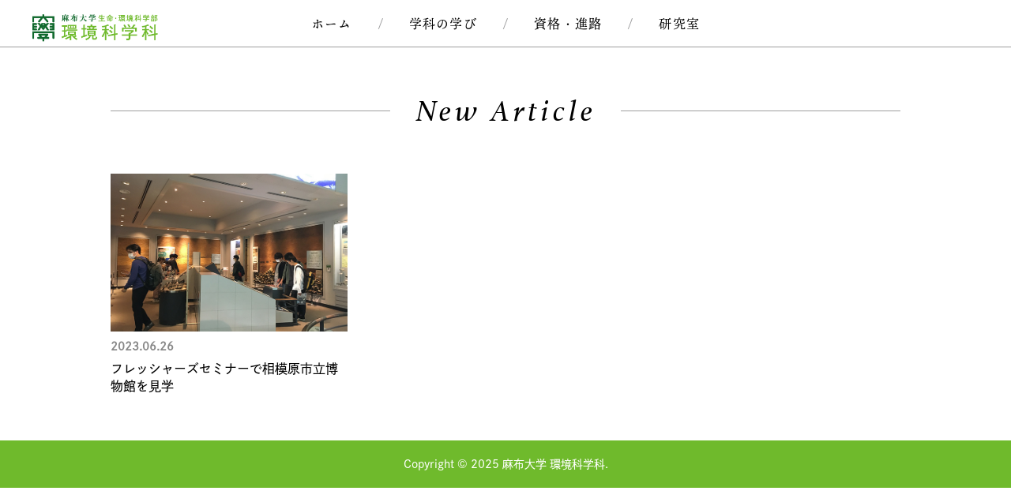

--- FILE ---
content_type: text/css
request_url: https://azabu-enviro.jp/wp/wp-content/themes/azabu-enviro/common.css?ver=1723875371
body_size: 5051
content:
@charset "UTF-8";
/*
Version:	1.0.0
Creation Date:	2022.11.24
Last Updated:	2024.8.17
*/


/* import
------------------------------------------------------------ */
@import "https://unpkg.com/swiper@8/swiper-bundle.min.css"; 


/* set
------------------------------------------------------------ */
* {
margin: 0;
padding: 0;
box-sizing: border-box;
}
body {
-webkit-text-size-adjust: 100%;
font-family: ten-mincho-text, serif;
color: #000;
font-size: 16px;
font-weight: 400;
font-style: normal;
line-height: 1.8;
}
img {
vertical-align: middle;
max-width: 100%;
height: auto;
}
.vwmax img {
vertical-align: top;
}
table {
width: 100%;
border-collapse: collapse;
}
iframe {
max-width: 100%;
max-height: 100%;
border: none;
}
a {
color: #6FBA2C;
}
a:hover {
text-decoration: none;
}
a:hover img {
opacity: .7;
}
:hover {
transition: .3s;
}
.smd,.smp,.flex.smd,.flex.smp {
display: none;
}
.pc {
display: block;
}
.pc.inline {
display: inline-block;
}
.flex.pc {
display: flex;
}


/* common
------------------------------------------------------------ */
/* font */
.got,
time,
#post,
#post #side ul a,
.yarpp-thumbnail-title { /* DNP 秀英角ゴシック銀 Std M */
font-family: dnp-shuei-gothic-gin-std, sans-serif;
font-weight: 500;
font-style: normal;
}
.min { /* 貂明朝テキスト Regular */
font-family: ten-mincho-text, serif;
font-weight: 400;
font-style: normal;
}
.en { /* Athelas Italic */
font-family: athelas, serif;
font-weight: 400;
font-style: italic;
}
time {
color: #888;
font-size: 14px;
font-weight: bold;
}
small {
font-size: 80%;
}
.lh12 {line-height: 1.2;}
.lh13 {line-height: 1.3;}
.lh14 {line-height: 1.4;}
.lh15 {line-height: 1.5;}
.lh16 {line-height: 1.6;}
.lh18 {line-height: 1.8;}
.lh20 {line-height: 2;}
.lh22 {line-height: 2.2;}

/* layout */
main {
width: 100%;
display: block;
position: relative;
}
article {
width: 100%;
padding-bottom: 5%;
position: relative;
}
section {
width: 1000px;
max-width: 92%;
margin: 0 auto;
position: relative;
}
.w900,
.w850,
.w800,
.w750,
.w700,
.w650,
.w600 {
max-width: 100%;
margin: 0 auto;
}
.w900 {width: 900px;}
.w850 {width: 850px;}
.w800 {width: 800px;}
.w750 {width: 750px;}
.w700 {width: 700px;}
.w650 {width: 650px;}
.w600 {width: 600px;}

/* flexbox */
.flex {
display: flex;
list-style: none;
}
.col-2,
.col-3,
.col-4 {
flex-wrap: wrap;
justify-content: space-between;
}
.flex.end {
justify-content: flex-end;
}
.flex.center {
justify-content: center;
}
.flex.aligin-center {
align-items: center;
}
.flex.aligin-end {
align-items: flex-end;
}
.item {
margin-bottom: 20px;
}
.item.center {
margin-right: auto;
margin-left: auto;
}
.col-2 .item {flex-basis: 49%;}
.col-3 .item {flex-basis: 30%;}
.col-4 .item {flex-basis: 23%;}
.col-3:after {
content: "";
width: 30%;
height: 0;
display: block;
}
.col-4:before,
.col-4:after {
content: "";
width: 23%;
height: 0;
display: block;
}
.col-4:before {
order: 1;
}
.flex.end:before,
.flex.end:after {
display: none;
}

/* style */
.none {
display: none;
}
.center {
text-align: center;
}
.left {
text-align: left;
}
.right {
text-align: right;
}
.inline-block {
display: inline-block;
}
table.auto {
width: auto;
margin: 0 auto;
}
.vwmax img {
width: 100vw;
}
.red {
color: #F00;
}
.wht {
color: #FFF;
}
.grn {
color: #6FBA2C;
}
.bg_grn {
background: #D4EAC0;
}
.m5 {margin: 5px;}
.m10 {margin: 10px;}
.m15 {margin: 15px;}
.m20 {margin: 20px;}
.m25 {margin: 25px;}
.m30 {margin: 30px;}
.m60 {margin: 60px;}
.m70 {margin: 70px;}
.mb10 {margin-bottom: 10px;}
.mb15 {margin-bottom: 15px;}
.mb20 {margin-bottom: 20px;}
.mb25 {margin-bottom: 25px;}
.mb30 {margin-bottom: 30px;}
.mb40 {margin-bottom: 40px;}
.mb50 {margin-bottom: 50px;}
.mb60 {margin-bottom: 60px;}
.mb80 {margin-bottom: 80px;}
.mb90 {margin-bottom: 90px;}
.mb100 {margin-bottom: 100px;}
.mb150 {margin-bottom: 150px;}
.mt10 {margin-top: 10px;}
.mt15 {margin-top: 15px;}
.mt20 {margin-top: 20px;}
.mt30 {margin-top: 30px;}
.mt40 {margin-top: 40px;}
.mt50 {margin-top: 50px;}
.mt60 {margin-top: 60px;}
.mt80 {margin-top: 80px;}
.mt100 {margin-top: 100px;}
.mt150 {margin-top: 150px;}
.p5 {padding: 5px;}
.p10 {padding: 10px;}
.p15 {padding: 15px;}
.p20 {padding: 20px;}
.p25 {padding: 25px;}
.p30 {padding: 30px;}
.p60 {padding: 60px;}
.p70 {padding: 70px;}
.pb10 {padding-bottom: 10px;}
.pb15 {padding-bottom: 15px;}
.pb20 {padding-bottom: 20px;}
.pb25 {padding-bottom: 25px;}
.pb30 {padding-bottom: 30px;}
.pb40 {padding-bottom: 40px;}
.pb50 {padding-bottom: 50px;}
.pb60 {padding-bottom: 60px;}
.pb80 {padding-bottom: 80px;}
.pb90 {padding-bottom: 90px;}
.pb100 {padding-bottom: 100px;}
.pb150 {padding-bottom: 150px;}
.pt10 {padding-top: 10px;}
.pt15 {padding-top: 15px;}
.pt20 {padding-top: 20px;}
.pt30 {padding-top: 30px;}
.pt40 {padding-top: 40px;}
.pt50 {padding-top: 50px;}
.pt60 {padding-top: 60px;}
.pt80 {padding-top: 80px;}
.pt100 {padding-top: 100px;}
.pt150 {padding-top: 150px;}

/* .ttl */
.ttl {
font-size: 30px;
font-weight: normal;
letter-spacing: .24em;
line-height: 1;
}
.ttl em {
font-size: 60px;
padding-left: 5px;
vertical-align: bottom;
}
.ttl span {
font-size: 18px;
letter-spacing: .12em;
margin-top: 10px;
display: block;
}
h1.ttl.center {
margin: 2em 0;
position: relative;
}
h1.ttl.center span {
background: #FFF;
font-size: 40px;
letter-spacing: .12em;
padding: 0 2rem;
display: inline;
}
h1.ttl.center:before {
content: "";
background: #9E9E9F;
width: 100%;
height: .6px;
position: absolute;
top: 50%;
left: 0;
z-index: -1;
}

/* .case */
.case {
background: #B7DC95;
max-width: 490px;
margin: 0 auto 60px;
padding: 40px 20px;
}
.case h3.en {
font-size: 28px;
line-height: 1.2;
letter-spacing: .12em;
margin-bottom: 30px;
}
.case .box {
background: #FFF;
height: 300px;
border-radius: 10px;
overflow: auto;
}

/* #bnr */
#bnr ul {
list-style: none;
}

/* .summary */
dl.summary a {
display: flex;
flex-wrap: wrap;
color: #000;
text-decoration: none;
margin: 20px;
}
dl.summary a:hover {
color: #6FBA2C;
}
dl.summary dt {
flex-basis: 150px;
}
dl.summary dt img {
width: 150px;
height: 100px;
}
dl.summary dd {
line-height: 1.4;
margin-left: 10px;
padding-left: 1em;
border-bottom: .6px solid #9E9E9F;
flex-basis: calc(100% - 160px);
}
dl.summary dd time {
margin-bottom: .5em;
display: block;
}
/* .summary a.item */
dl.summary a.item {
max-width: 300px;
display: block;
margin: 0 0 3em;
}
dl.summary a.item dt img {
width: 300px;
height: 200px;
}
dl.summary a.item dd {
margin: 10px 0;
padding-left: 0;
border-bottom: none;
}

/* .more */
.more a {
background: #4C4948;
color: #FFF;
text-decoration: none;
line-height: 1.2;
text-align: center;
min-width: 200px;
padding: 10px 40px;
display: inline-flex;
justify-content: center;
align-items: center;
border: .5px solid #4C4948;
position: relative;
overflow: hidden;
z-index: 1;
}
.more a:hover {
color: #4C4948;
}
.more a:after {
content: "";
background: url(images/arrow_w.png) no-repeat;
background-size: contain !important;
width: 26px;
height: 4px;
position: absolute;
top: 50%;
right: 8px;
-webkit-transform: translateY(-50%);
transform: translateY(-50%);
}
.more a:hover:after {
background: url(images/arrow_b.png) no-repeat;
}
.more a:before {
content: "";
width: 100%;
height: 100%;
position: absolute;
top: 0;
left: -100%;
z-index: -1;
transition: all .3s;
}
.more a:hover:before {
background: #FFF;
left: 0;
}
.more.circle a {
background: none;
font-size: 20px;
letter-spacing: .12em;
width: 135px;
height: 135px;
min-width: auto;
padding: 10px;
border: .5px solid #FFF;
border-radius: 50%;
}
.more.circle a:after {
top: 65%;
right: 50%;
-webkit-transform: translateX(50%);	
transform: translateX(50%);	
}

/* .pho */
.pho {
overflow: hidden;
}
.pho img {
object-fit: cover;
object-position: center center;
font-family: 'object-fit: cover; object-position: center center;';
transition: .5s;
}
.pho img:hover {
transform: scale(1.2);
transition: .5s;
}

/* 【Swiper】 */
.swiper {
width: 1000px;
max-width: 92%;
}
.swiper ul {
list-style: none;
}
.swiper-prev,
.swiper-next {
cursor: pointer;
position: absolute;
top: 50%;
-webkit-transform: translateY(-50%);
transform: translateY(-50%);
z-index: 1;
}
.swiper-prev {
left: 0;
}
.swiper-next {
right: 0;
}
.swiper-pagination-bullet {
background: #CACACB;
opacity: 1;
width: 7px;
height: 7px;
margin: 0 7px !important;
}
.swiper-pagination-bullet-active {
background: #E60012;
}

/* #post */
#post {
align-items: flex-start;
}
#post #main {
flex-basis: 70%;
}
#post h1 {
font-size: 180%;
margin: .3em 0 1em;
}
#post #side {
background: rgba(212,234,192,.5);
font-size: 90%;
flex-basis: 24%;
margin-bottom: 4em;
padding: 1em;
border-radius: 10px;
}
#post #side h3 {
font-size: 140%;
letter-spacing: .12em;
border-bottom: .6px solid #9E9E9F;
}
#post #side ul a {
color: #000;
text-decoration: none;
}
#post #side ul a:hover {
color: #6FBA2C;
}
#post #side ul {
list-style: none;
margin-bottom: 3em;
}
#post #side ul li {
line-height: 1.3;
margin-top: 1em;
}

/* #single*/
#single main {
padding-top: 5%;
}

/* #page */
#page main {
padding: 5% 0;
}
#page main.free {
padding: 0;
}
#page main.free .bg_grn {
padding: 5% 0;
}
#page main.free .bg_grn .vwmax {
width: 1000px;
max-width: 92%;
margin: 0 auto;
}
#page main.free .bg_grn section {
background: url("images/bg_grn_repeat.png") repeat-y;
background-size: 100% auto;
padding: 2% 5%;
}

/* #post s_link */
#post_link,
#posts_link {
list-style: none;
margin: 0 auto 4rem;
padding-top: 2rem;
border-top: .6px solid #9E9E9F;
display: flex;
flex-wrap: wrap;
justify-content: space-between;
}
#posts_link {
justify-content: center;
}
#post_link li a,
#posts_link li a,
#posts_link li.active {
background: #FFF;
color: #777;
text-decoration: none;
width: 40px;
height: 40px;
margin: 5px;
display: flex;
justify-content: center;
align-items: center;
border: .6px solid #9E9E9F;
}
#post_link li.active a:hover,
#posts_link li a:hover,
#posts_link li.active {
background: #9E9E9F;
color: #FFF;
opacity: 1;
}
#post_link li:not(.active) a,
#posts_link li.prev a,
#posts_link li.next a {
background: none !important;
width: auto !important;
border: none !important;
}
#post_link li.active a {
width: auto !important;
padding: 0 20px;
}
#post_link li a:hover,
#posts_link li.prev a:hover,
#posts_link li.next a:hover {
color: #000;
}

/* form set */
input[type="text"],
input[type="tel"],
input[type="email"],
input[type="submit"],
input[type="button"],
select,
label,
textarea {
background: none;
font-size: 100%;
width: 100%;
max-width: 100%;
margin: 0;
padding: 0;
border: none;
outline: none;
box-shadow: none !important;
-webkit-appearance: none;
-moz-appearance: none;
appearance: none;
}
select::-ms-expand {
display: none;
}
::-webkit-input-placeholder {color: #999;}
::-moz-placeholder {color: #999;}
:-ms-input-placeholder {color: #999;}
:focus::-webkit-input-placeholder {color: transparent;}
:focus:-moz-placeholder {color: transparent;}
:focus::-moz-placeholder {color: transparent;}
input[type="text"],
input[type="tel"],
input[type="email"],
select,
textarea {
height: 40px;
margin-bottom: 10px;
padding: 0 1em;
border: solid 1px #CCC;
border-radius: 5px;
}
label {
width: auto;
margin-bottom: 10px;
display: inline-block;
cursor: pointer;
}
input#zip,
input.short {
width: 40%;
margin: 0 0 10px;
}
textarea {
height: 	200px;
padding: 1em;
}
input[type="text"] + input[type="text"] {
margin-top: 15px;
display: block;
}
select {
margin-bottom: 15px;
cursor: pointer;
}
label.select select {
width: 200px;
max-width: 100%;
}
label.select {
display: inline-block;
position: relative;
}
label.select:after {
content: "";
width: 5px;
height: 5px;
margin: 0 auto;
display: block;
border-top: solid 1px #333;
border-right: solid 1px #333;
position: absolute;
top: 15px;
right: 20px;
-webkit-transform: rotate(135deg);
transform: rotate(135deg);
}
input[type="checkbox"],
input[type="radio"] {
display: none;
}
input[type="checkbox"] + span,
input[type="radio"] + span {
margin-right: 25px;
padding: 5px 0 0 30px;
position: relative;
}
input[type="checkbox"] + span:before,
input[type="radio"] + span:before {
content: "";
width: 20px;
height: 20px;
border: 1px solid #CCC;
display: block;
position: absolute;
top: 2px;
left: 0;
}
input[type="radio"] + span:before {
border-radius: 50%;
}
input[type="checkbox"]:checked + span:after,
input[type="radio"]:checked + span:after {
content: "";
width: 9px;
height: 18px;
display: block;
border-bottom: 3px solid #000;
border-right: 3px solid #000;
position: absolute;
top: -5px;
left: 8px;
transform: rotate(40deg);
}
input[type="radio"]:checked + span:after {
background: #000;
width: 11px;
height: 11px;
border-radius: 50%;
top: 6px;
left: 4px;
}
input[type="submit"] {
background: #000;
color: #FFF;
font-size: 16px;
font-weight: bold;
line-height: 50px;
text-align: center;
width: 240px;
max-width: 100%;
height: 50px;
margin: 50px auto;
padding: 0 20px;
border: solid 1px #000;
border-radius: 5px;
cursor: pointer;
}
input[type="submit"]:hover {
background: #FFF;
color: #000;
transition: .3s;
}
th.must,
th.better {
padding-left: 50px;
position: relative;
}
th.must:after,
th.better:after {
content: "必須";
background: #C00;
color: #FFF;
font-size: 12px;
line-height: 22px;
text-align: center;
width: 40px;
border-radius: 3px;
position: absolute;
top: 50%;
left: 0;
-webkit-transform: translateY(-50%);
transform: translateY(-50%);	
}
th.better:after {
content: "任意";
background: #999;
}
div#privacy {
background: #FFF;
font-size: 12px;
height: 130px;
margin: 30px 0;
padding: 15px 20px;
border: solid 1px #CCC;
border-radius: 5px;
overflow: auto;
}
.mwform-checkbox-field {
margin-bottom: 10px;
display: inline-block;
}
.mw_wp_form .horizontal-item + .horizontal-item {
margin-left: 0 !important;
}

/* .confirm */
.mw_wp_form_confirm th:after,
.mw_wp_form_confirm th.must:after,
.mw_wp_form_confirm th.better:after,
.mw_wp_form_confirm label.select:after,
.mw_wp_form_confirm .hidden,
.mw_wp_form_confirm div#privacy {
display: none;
}


/* header
------------------------------------------------------------ */
header article {
display: none;
}
#home header article {
display: block;
padding-bottom: 0;
z-index: 40;
}
header h1 {
position: absolute;
top: 3%;
left: 3%;
}
header article  h2 {
max-width: 30%;
position: absolute;
top: 50%;
left: 50%;
-webkit-transform: translate(-50%,-50%);
transform: translate(-50%,-50%);
}
header article p {
position: absolute;
top: 10%;
right: 4%;
display: none;
}
header article video {
width: 100vw;
max-width: 100%;
}
header article ul {
position: absolute;
_right: 3%;
bottom: 5%;
left: 3%;
}
header article ul li {
margin-right: 20px;
}
header nav {
border-bottom: .6px solid #9E9E9F;
position: relative;
}
header nav h1 {
top: 10px;
}
#home header nav h1 {
display: none;
}
header nav {
background: #FFF;
height: 60px;
position: relative;
z-index: 40;
}
header nav li a {
color: #000;
text-decoration: none;
letter-spacing: .08em;
display: inline-block;
padding: 1em 2em;
}
header nav li a:hover {
color: #6FBA2C;
}
header nav li:not(:first-child):before {
content: "/";
color: #9E9E9F;
}
/* #triple */
#triple {
display: none;
background: rgba(111,186,44,.8);
color: #FFF;
font-size: 10px;
width: 60px;
height: 60px;
padding: 20px 14px 0;
cursor: pointer;
position: fixed;
top: 0;
right: 0;
z-index: 30;
}
#triple span {
background: #FFF;
width: 100%;
height: 1px;
margin: 0 auto 8px;
display: block;
-webkit-transition: all .2s ease-in-out;
-o-transition: all .2s ease-in-out;
transition: all .2s ease-in-out;
}
#triple span:last-child {
margin-bottom: 0;
}
#triple.open span:nth-child(1) {
-webkit-transform: translateY(9px) rotate(-45deg);
-ms-transform: translateY(9px) rotate(-45deg);
transform: translateY(9px) rotate(-45deg);
}
#triple.open span:nth-child(2) {
opacity: 0;
}
#triple.open span:nth-child(3) {
-webkit-transform: translateY(-9px) rotate(45deg);
-ms-transform: translateY(-9px) rotate(45deg);
transform: translateY(-9px) rotate(45deg);
}
/* #nav */
#nav {
display: none;
background: #FFF;
text-align: center;
width: 300px;
max-width: 100%;
padding: 60px 0;
list-style: none;
position: fixed;
top: 0;
right: 0;
z-index: 20;
outline: .6px solid #6FBA2C;
outline-offset: -10px;
}
#nav a {
font-size: 20px;
text-decoration: none;
padding: 5%;
display: block;
}
#nav a:hover {
color: #000;
}


/* footer
------------------------------------------------------------ */
footer {
background: #6FBA2C;
color: #FFF;
font-size: 14px;
height: 60px;
display: flex;
justify-content: center;
align-items: center;
}
/* #pagetop */
#pagetop {
display: none;
position: fixed;
right: 0;
bottom: 0;
z-index: 2;
}
#pagetop a {
background: rgba(111,186,44,.8);
color: #FFF;
font-size: 10px;
width: 60px;
height: 60px;
display: block;
text-indent: 100%;
white-space: nowrap;
overflow: hidden;
position: relative;
}
#pagetop a:before {
content: "";
width: 20px;
height: 20px;
margin: 0 auto;
display: block;
border-top: solid 1px #FFF;
border-right: solid 1px #FFF;
-webkit-transform: rotate(-45deg);
transform: rotate(-45deg);
position: absolute;
top: 25px;
right: 20px;
}


/* #home
------------------------------------------------------------ */
/* #banner */
#banner section {
width: 1100px;
padding: 30px 0 60px;
}
#banner .swiper-slide {
margin-top: 25px;
}
#banner .swiper-slide.new:before {
content: "";
background: url("images/icon_new.png") no-repeat;
background-size: contain;
width: 50px;
height: 50px;
position: absolute;
top: -25px;
left: 0;
z-index: 1;
}
/* #features */
#features h2 {
margin-bottom: -30px;
position: relative;
z-index: 1;
}
#features .item {
flex-basis: 50%;
margin-bottom: 0;
}
/* #sns */
#sns {
padding-bottom: 2%;
}

/* #check-point */
#check-point h2 {
margin-bottom: -20px;
padding-top: 60px;
position: relative;
z-index: 1;
}
#check-point section {
background: url("images/bg_grn_repeat.png") repeat-y;
background-size: 100% auto;
padding: 0 5%;
}
#check-point .vwmax:not(:first-of-type) {
width: 1000px;
max-width: 92%;
margin: 0 auto;
}
#check-point h3 {
font-size: 30px;
line-height: 1.4;
letter-spacing: .12em;
margin-bottom: .5em;
padding-left: 20px;
}
#check-point h3 img {
vertical-align: bottom;
margin-right: 30px;
}





@media screen and (max-width: 1180px) {
/* iPad横以下 */



}


@media screen and (max-width: 1180px) and (orientation:portrait) {
/* iPad縦以下 */

/* set
------------------------------------------------------------ */
.pc,.pc.inline,.flex.pc {
display: none;
}
.smd {
display: block;
}
.flex.smd {
display: flex;
}

/* common
------------------------------------------------------------ */
/* flexbox */
.smd-flex {
display: flex;
}
.smd-block {
display: block;
}
.smd-col-2,
.smd-col-3,
.smd-col-4 {
flex-wrap: wrap;
justify-content: space-between;
}
.smd-col-2 .smd-item {flex-basis: 49%;}
.smd-col-3 .smd-item {flex-basis: 30%;}
.smd-col-4 .smd-item {flex-basis: 23%;}
.smd-col-3:after {
content: "";
width: 30%;
height: 0;
display: block;
}
.smd-col-4:before,
.smd-col-4:after {
content: "";
width: 23%;
height: 0;
display: block;
}
.smd-col-4:before {
order: 1;
}

/* style */
.smd-center {
text-align: center;
}
.smd-left {
text-align: left;
}

/* .more */
.more.circle a {
font-size: 16px;
width: 100px;
height: 100px;
}

/* header
------------------------------------------------------------ */
header article ul {
_right: 50%;
_-webkit-transform: translateX(50%);	
_transform: translateX(50%);
left: 1%;
}
header article ul li {
margin: 0 5px;
}
header nav ul.flex.center {
justify-content: flex-end;
}
header nav li a {
padding: 1em;
}

/* #home
------------------------------------------------------------ */
/* #sns */
#sns ul.flex li img {
max-width: 200px;
}

#sns .flex {
flex-direction: column;
}
#sns .case {
order: -1;
}
#sns #bnr ul {
display: flex;
}
#sns #bnr ul li {
margin: 0 1%;
}

}


@media screen and (max-width: 740px) {
/* iPhone以下 */

/* set
------------------------------------------------------------ */
body {
font-size: 14px;
line-height: 1.6;
}
.smd,.flex.smd {
display: none;
}
.smp {
display: block;
}
.flex.smp {
display: flex;
}
br.smp {
font-size: 0;
}

/* common
------------------------------------------------------------ */
/* flexbox */
.smp-flex {
display: flex;
}
.smp-block {
display: block;
}
.smp-col-2 .item {flex-basis: 49%;}
.smp-col-3 .item {flex-basis: 30%;}
.smp-col-4 .item {flex-basis: 23%;}
.smp-col-3:after {
content: "";
width: 30%;
height: 0;
display: block;
}
.smp-col-4:before,
.smp-col-4:after {
content: "";
width: 23%;
height: 0;
display: block;
}
.smp-col-4:before {
order: 1;
}

/* style */
.smp-center {
text-align: center;
}
.smp-left {
text-align: left;
}
table.smp-block {
display: table;
}
table.smp-block th,
table.smp-block td {
width: 100%;
display: block;
}

/* .ttl */
.ttl {
font-size: 20px;
letter-spacing: .12em;
}
.ttl em {
font-size: 40px;
}
.ttl span {
font-size: 14px;
letter-spacing: .1em;
margin-top: 5px;
}
h1.ttl.center span {
font-size: 30px;
padding: 0 1rem;
}

/* .summary */
dl.summary a {
display: block;
}
dl.summary dt {
margin-bottom: 5px;
}
dl.summary dt img {
width: 100%;
height: auto;
}
dl.summary dd {
margin-left: 0;
padding: 0 0 10px;
}

/* .summary a.item */
dl.summary a.item {
margin: 0 auto 3em;
}

/* 【Swiper】 */
.swiper-prev,
.swiper-next {
top: 40%;
}
.swiper-prev img,
.swiper-next img {
width: 10px;
}

/* form set */
input[type="text"]#zip {
width: 60%;
}
input[type="submit"] {
min-width: 100%;
}
.submit div {
display: block;
}

/* header
------------------------------------------------------------ */
header article  h1 img {
width: 100px;
}
header article p img {
width: 60px;
}
header article .more.circle a {
font-size: 11px;
width: 80px;
height: 30px;
border-radius: 0;
}
header article .more.circle a:after {
top: auto;
bottom: 3px;
}
header nav {
z-index: 1;
}
header nav ul.flex {
display: none;
}
#home header nav ul.flex {
display: flex;
}
header nav li a {
padding: 1.2em 1em;
}
/* #triple */
#triple {
display: block;
}
/* #nav */
#nav {
outline: 1px solid #6FBA2C;
}

/* footer
------------------------------------------------------------ */
footer {
font-size: 12px;
}

/* #home
------------------------------------------------------------ */
/* #banner */
#banner section {
padding: 5px 0 40px;
}
#banner .swiper-slide {
margin-top: 15px;
}
#banner .swiper-slide.new:before {
width: 30px;
height: 30px;
top: -15px;
}
/* #features */
#features h2 {
margin-bottom: -10px;
}
/* #sns */
#sns ul.flex li img {
max-width: 100%;
}
#sns #bnr ul {
max-width: 70%;
margin: 0 auto 60px;
display: block;
}
#sns #bnr ul li {
margin: 0 0 20px;
}
/* #check-point */
#check-point h2 {
margin-bottom: 0;
}
#check-point h3 {
font-size: 20px;
padding: 20px 0 0;
}
#check-point h3 img {
width: 50px;
margin: -10px 10px 10px -10px;
float: left;
clear: both;
}

}

--- FILE ---
content_type: text/css
request_url: https://azabu-enviro.jp/wp/wp-content/plugins/arkhe-blocks/dist/css/front.css?ver=2.22.1
body_size: 2826
content:
:root{--arkb-list-icon_color:var(--ark-color--main,#000)}.is-style-ark-media-shadow img,.is-style-ark-media-shadow video{box-shadow:var(--arkb-shadow)}.is-style-ark-media-border img,.is-style-ark-media-border video{border:1px solid var(--ark-color--border,#c8c8c880)}.is-style-ark-media-frame{background-color:#fff;box-shadow:var(--arkb-shadow);margin-left:auto;margin-right:auto;padding:12px;width:-moz-fit-content;width:fit-content}.is-style-ark-media-frame figcaption{margin-bottom:-4px;margin-top:8px}[class*=is-style-ark-list-]{padding:var(--arkb-list-padding,0)!important}[class*=is-style-ark-list-].has-background{--arkb-list-padding:1.25em}[class*=is-style-ark-list-]>li{list-style:none!important;padding-left:var(--arkb-li-padding--left,0);position:relative}[class*=is-style-ark-list-] ::marker{color:var(--arkb-list-icon_color)}[class*=is-style-ark-list-icon]{--arkb-li-padding--left:1.75em}[class*=is-style-ark-list-icon]>li:before{background-color:var(--arkb-list-icon_color);content:"\00a0";display:block;height:auto;left:.25em;-webkit-mask:var(--arkb-list-icon_url,unset) no-repeat center center/contain;mask:var(--arkb-list-icon_url,unset) no-repeat center center/contain;position:absolute;top:0;width:1em}.is-style-ark-list-icon--dot li:before{clip-path:circle(16% at 50%);-webkit-mask:unset;mask:unset}.is-style-ark-list-icon--caret{--arkb-list-icon_url:url('data:image/svg+xml;utf8,<svg xmlns="http://www.w3.org/2000/svg" viewBox="0 0 32 32"><path d="M23.4,14.4L12.9,7C11.6,6,9.7,7,9.7,8.6v14.8c0,1.6,1.8,2.6,3.1,1.6l10.5-7.4C24.5,16.8,24.5,15.2,23.4,14.4z"/></svg>')}.is-style-ark-list-icon--check{--arkb-list-icon_color:#52cb4c;--arkb-list-icon_url:url('data:image/svg+xml;utf8,<svg xmlns="http://www.w3.org/2000/svg" viewBox="0 0 32 32"><path d="M11.2 20.56l-5.92-5.92c-0.16-0.16-0.4-0.16-0.56 0l-2.8 2.8c-0.16 0.16-0.16 0.4 0 0.56l9.040 9.040c0.16 0.16 0.4 0.16 0.56 0l18.64-18.64c0.16-0.16 0.16-0.4 0-0.56l-2.8-2.8c-0.16-0.16-0.4-0.16-0.56 0l-15.6 15.52z"></path></svg>')}.is-style-ark-list-icon--circle,.is-style-ark-list-icon--good{--arkb-list-icon_color:#51b0e7;--arkb-list-icon_url:url('data:image/svg+xml;utf8,<svg xmlns="http://www.w3.org/2000/svg" viewBox="0 0 32 32"><path d="M16 30.4c-7.92 0-14.4-6.48-14.4-14.4s6.48-14.4 14.4-14.4 14.4 6.48 14.4 14.4-6.48 14.4-14.4 14.4zM16 5.2c-6 0-10.8 4.8-10.8 10.8s4.8 10.8 10.8 10.8 10.8-4.8 10.8-10.8-4.8-10.8-10.8-10.8z"></path></svg>')}.is-style-ark-list-icon--triangle{--arkb-list-icon_color:#e9d525;--arkb-list-icon_url:url('data:image/svg+xml;utf8,<svg xmlns="http://www.w3.org/2000/svg" viewBox="0 0 32 32"><path d="M30.9,26.5L17.6,3.6c-0.3-0.6-1-0.9-1.6-0.9c-0.7,0-1.3,0.4-1.6,0.9L1.1,26.5c-0.3,0.6-0.3,1.3,0,1.9c0.3,0.6,1,0.9,1.6,0.9 h26.5c0.7,0,1.3-0.4,1.6-0.9C31.2,27.8,31.2,27.1,30.9,26.5z M26.9,26.1H5.1L16,7.3L26.9,26.1z"/></svg>')}.is-style-ark-list-icon--bad,.is-style-ark-list-icon--x{--arkb-list-icon_color:#ee6767;--arkb-list-icon_url:url('data:image/svg+xml;utf8,<svg xmlns="http://www.w3.org/2000/svg" viewBox="0 0 32 32"><path d="M28.88 5.68l-2.48-2.48c-0.16-0.16-0.4-0.16-0.56 0l-9.84 9.76-9.76-9.84c-0.16-0.16-0.4-0.16-0.56 0l-2.56 2.56c-0.16 0.16-0.16 0.4 0 0.56l9.84 9.76-9.84 9.76c-0.16 0.16-0.16 0.4 0 0.56l2.48 2.48c0.16 0.16 0.4 0.16 0.56 0l9.84-9.76 9.76 9.76c0.16 0.16 0.4 0.16 0.56 0l2.48-2.48c0.16-0.16 0.16-0.4 0-0.56l-9.76-9.76 9.84-9.76c0.16-0.16 0.16-0.4 0-0.56z"></path></svg>')}.is-style-ark-list-icon--question{--arkb-list-icon_color:#5759e7;--arkb-list-icon_url:url('data:image/svg+xml;utf8,<svg xmlns="http://www.w3.org/2000/svg" viewBox="0 0 32 32"><circle cx="15.7" cy="27.8" r="2.8"/><path d="M20.6,16.2c1.3-0.8,2.3-1.8,3.2-3C24.6,12.1,25,10.6,25,9c0.1-2.1-0.8-4-2.4-5.4c-1.6-1.5-3.8-2.2-6.5-2.2 c-2.9,0-5.2,0.8-6.7,2.4C7.8,5.4,7.1,7.3,7,9.6l3.6,0c0.1-1.5,0.6-2.7,1.6-3.5c1-0.9,2.2-1.3,3.8-1.3c1.6,0,2.9,0.5,3.7,1.4 c0.9,0.7,1.3,1.9,1.3,3.2c0,1.1-0.3,2-0.8,2.8c-0.6,0.8-1.4,1.5-2.6,2.3c-1.4,0.8-2.5,1.8-3.2,2.8c-0.7,1-1,2.2-1,3.6v1.9h3.7v-1.4 c0-1.1,0.2-2,0.7-2.8C18.4,17.8,19.3,17.1,20.6,16.2z"/></svg>')}.is-style-ark-list-note{--arkb-li-padding--left:1em;--arkb-list-icon_color:currentColor}.is-style-ark-list-note:not(.has-text-color){opacity:.85}.is-style-ark-list-note>li:before{content:"※";left:0;position:absolute;top:0;transform:scale(.8)}ol.is-style-ark-list-note{--arkb-li-padding--left:1.75em;counter-reset:arkb-ct}ol.is-style-ark-list-note>li:before{content:"※" counter(arkb-ct);counter-increment:arkb-ct;letter-spacing:4px}ol.is-style-ark-list-note[reversed]>li:before{counter-increment:arkb-ct -1}.is-style-ark-list-numbered{--arkb-the-lh:1.8;--arkb-li-padding--left:calc(1em*var(--arkb-the-lh) + 0.2em);counter-reset:arkb-ct}.is-style-ark-list-numbered>li{line-height:var(--arkb-the-lh)!important;list-style:none!important;position:relative}.is-style-ark-list-numbered>li:before{background-color:var(--arkb-list-icon_color);border-radius:50%;box-sizing:initial;color:#fff;content:counter(arkb-ct);counter-increment:arkb-ct;display:block;height:calc(1em*var(--arkb-the-lh));left:0;line-height:inherit;padding:0;position:absolute;text-align:center;top:0;transform:scale(.8);transform-origin:0 50%;width:calc(1em*var(--arkb-the-lh))}.is-style-ark-list-numbered[reversed]>li:before{counter-increment:arkb-ct -1}.arkb-boxLink{position:relative}.arkb-boxLink__title{display:block;font-weight:700}.arkb-boxLink__inner{background-color:#fff;color:inherit;color:#000;display:flex;flex-direction:column;position:relative;text-decoration:none;transition:box-shadow .25s}.ark-block-boxLinks .arkb-boxLink__inner{height:100%}.arkb-boxLink__figure{margin:0;overflow:hidden;position:relative}.arkb-boxLink__img{display:block;width:100%}[data-arkb-linkbox]:hover>.arkb-boxLink__inner,a.arkb-boxLink__inner:hover{box-shadow:0 4px 24px -8px #00000014,0 16px 40px -16px #00000026}[data-arkb-linkbox]:hover>.arkb-boxLink__inner .arkb-boxLink__bg,a.arkb-boxLink__inner:hover .arkb-boxLink__bg{opacity:.75}[data-arkb-linkbox]:hover>.arkb-boxLink__inner .arkb-boxLink__more__svg,a.arkb-boxLink__inner:hover .arkb-boxLink__more__svg{transform:translateX(4px)}.arkb-boxLink__figure.is-fixed-ratio:before{content:"";display:block;height:0;padding-top:var(--ark-thumb_ratio,56.25%);width:100%}.arkb-boxLink__figure.is-fixed-ratio .arkb-boxLink__img{left:0;position:absolute;top:0}.arkb-boxLink__body{display:flex;flex:1;flex-direction:column;padding:1.25rem 1rem}.arkb-boxLink__content{font-size:.9em;margin-top:.5em}.arkb-boxLink__more{align-items:center;display:flex;font-size:.75rem;justify-content:flex-end;line-height:1;margin:auto 0 0;padding-top:1rem;text-align:right}.is-style-ark-card.wp-block-media-text{--ark-mediatext--gap:0;--ark-mediatext--offsetX:0;--ark-mediatext--offsetY:0;background:#fff;box-shadow:var(--arkb-shadow);color:#333}.is-style-ark-card>.wp-block-media-text__media{height:100%}.is-style-ark-card>.wp-block-media-text__media>img{font-family:"object-fit: cover;";height:100%;object-fit:cover}.is-style-ark-card>.wp-block-media-text__content{padding:var(--ark-mediatext--space)}.is-style-ark-broken.wp-block-media-text{--ark-mediatext--gap:0;--ark-mediatext--lap:-5rem}.is-style-ark-broken>.wp-block-media-text__content{z-index:1}.is-style-ark-broken:not(.has-media-on-the-right) .wp-block-media-text__content{margin-left:var(--ark-mediatext--lap)}.is-style-ark-broken.has-media-on-the-right .wp-block-media-text__content{margin-right:var(--ark-mediatext--lap)}.arkb-small{font-size:.75em;opacity:.75}.arkb-marker{background:var(--arkb-marker-style);display:inline;font-weight:var(--arkb-marker-txt-weight,unset);padding:1px}.arkb-fz-xs{font-size:.75em!important}.arkb-fz-s{font-size:.9em!important}.arkb-fz-l{font-size:1.25em!important}.arkb-fz-xl{font-size:1.5em!important}.arkb-fz-xxl{font-size:2em!important}.arkb-inline-icon{display:inline-block;font-family:arial;letter-spacing:0;min-width:1em;position:relative}.arkb-inline-icon.-has-margin{margin-left:.1em;margin-right:.1em}.arkb-inline-icon:after{background:currentColor;content:"";display:block;height:100%;left:0;-webkit-mask-image:var(--the-icon-svg);mask-image:var(--the-icon-svg);-webkit-mask-position:center center;mask-position:center center;-webkit-mask-repeat:no-repeat;mask-repeat:no-repeat;-webkit-mask-size:contain;mask-size:contain;max-width:1em;position:absolute;top:0;width:100%}.ark-keep-mt>:not(:first-child){--ark-mt--inner:var(--ark-mt,2rem)}.ark-keep-mt--s>:not(:first-child){--ark-mt--inner:var(--ark-mt--s,1rem)}[class*=ark-keep-mt]>:first-child{margin-top:0}[data-arkb-linkbox]{cursor:pointer}[data-arkb-link]{color:inherit;text-decoration:none}[data-arkb-link][aria-hidden=true]{pointer-events:none;position:absolute;top:0;visibility:hidden;z-index:-1}:root{--arkb-shadow:0 0 4px 1px #0000000d,0 1px 24px -8px #00000026;--arkb-shadow--s:0 0 0 1px #00000003,0 1px 6px 0 #0000001a}[class*=ark-block-]{box-sizing:border-box}@keyframes FloatHorizontal{0%{transform:translate3d(4px,0,0)}50%{transform:translate3d(-4px,0,0)}to{transform:translate3d(4px,0,0)}}.arkb-scrollHint{animation:FloatHorizontal 2s ease-in-out infinite alternate;line-height:1;margin:0;padding:0;text-align:right}.arkb-scrollHint__text{align-items:center;display:inline-flex;font-size:12px;line-height:1.5;opacity:.75;vertical-align:middle}.arkb-scrollHint__svg{font-size:16px;margin-left:.25em}.c-filterLayer.arkb-absLayer{z-index:1}.c-filterLayer.arkb-absLayer:before{content:none}.arkb-absLayer{display:block;height:100%;left:0;position:absolute;top:0;width:100%}.arkb-obf-cover{object-fit:cover}.arkb-obf-contain,.arkb-obf-cover{display:block;height:100%!important;width:100%!important}.arkb-obf-contain{object-fit:contain}.arkb-has-padding{padding:var(--arkb-padding,0)!important}.c-rssSite{margin-right:.5rem}.c-rssSite__favi{display:block;height:14px;margin-right:.25rem;width:14px}svg:not([fill]){fill:currentColor}[class*=ark-keep-mt]>*{margin-bottom:0;margin-top:var(--ark-mt--inner,2rem)}@media (max-width:600px){.is-style-ark-card.wp-block-media-text{--ark-mediatext--space:1.25rem}.is-style-ark-broken.is-stacked-on-mobile .wp-block-media-text__content{margin:var(--ark-mediatext--lap) 0 0}}@media (min-width:1000px){.arkb-only-sp{display:none!important}}@media not all and (min-width:1000px){.arkb-only-pc{display:none!important}}

--- FILE ---
content_type: text/css
request_url: https://azabu-enviro.jp/wp/wp-content/themes/azabu-enviro/style.css?ver=1669632882
body_size: 528
content:
@charset "UTF-8";
/*
Theme Name: 麻布大学 環境化学科
Theme URI: https://azabu-enviro.amebaownd.com/
Description: 麻布大学 環境化学科のオリジナルテーマ
Version: 1.0.0
Creation Date: 2022.11.26
Last Updated: 2022.11.28
*/


/* .post
------------------------------------------------------------ */
.post {
line-height: 2;
margin-top: 2em;
word-wrap: break-word;
}

/* Widget Overwrite
------------------------------------------------------------ */
.wp-block-latest-posts__post-date {
font-size: 12px;
}

/* Plugin Overwrite（YARPP）
------------------------------------------------------------ */
.yarpp-related {
border-top: 0.6px solid #9E9E9F;
}
.yarpp-related h3 {
font-size: 100% !important;
padding: 20px 0 5px !important;
}
.yarpp-related .yarpp-thumbnail-title {
color: #000;
font-size: 80% !important;
font-weight: 500 !important;
}

/* AddToAny Share Buttons (シェアボタン)
------------------------------------------------------------ */
.addtoany_content {
margin-top: 5em;
padding-top: 18px;
border-top: 0.6px solid #9E9E9F;
}


@media screen and (max-width: 1180px) {
/* iPad横以下 */

}

@media screen and (max-width: 1180px) and (orientation:portrait) {
/* iPad縦以下 */

}

@media screen and (max-width: 740px) {
/* iPhone以下 */
.post {
line-height: 1.8;
}
}

--- FILE ---
content_type: application/javascript
request_url: https://azabu-enviro.jp/wp/wp-content/themes/azabu-enviro/common.js?ver=1669724087
body_size: 950
content:
// Header Nav
var menu = $('#triple');
var nav = $('#nav');
var navClose = $('body');
menu.on('click',function(e){
	e.stopPropagation();
	$(this).toggleClass('open');
	nav.slideToggle(100);
});
navClose.on('click',function(){
	if(menu.hasClass('open')){
		menu.removeClass('open');
		nav.slideUp(100);
	}
});


// 【Swiper】#banner
var swiper = new Swiper('#banner .swiper',{	// eslint-disable-line
	autoplay: true,
	loop: true,
	speed: 1000,
 slidesPerView: 2,
 spaceBetween: 20,
 breakpoints: {
  768: {
   slidesPerView: 3,
   }
  },
	navigation: {
  nextEl: '.swiper-next',
		prevEl: '.swiper-prev',
	},
	pagination: {
		el: '.swiper-pagination',
		clickable: true,
	}
});


// 【ScrollReveal】
window.sr = ScrollReveal();	// eslint-disable-line
sr.reveal('.fadeIn',{	// eslint-disable-line
	duration: 2000
});
sr.reveal('.fadeIn50',{	// eslint-disable-line
	duration: 4000
});
sr.reveal('.fadeIn100',{	// eslint-disable-line
	duration: 6000
});

// 【object-fit-images】
$(function(){
	objectFitImages('img');	// eslint-disable-line
});


// Rollover
$('img,input').hover(function(){
	$(this).attr('src',$(this).attr('src').replace('_off','_on')); 
},function(){
	$(this).attr('src',$(this).attr('src').replace('_on','_off'));
});
 

// Page Top
var pagetop = $('#pagetop');
$(window).scroll(function(){
 if($(this).scrollTop() > 200){
  pagetop.fadeIn();
  if(window.innerWidth > 740){
   menu.fadeIn();
  }
 }else{
  pagetop.fadeOut();
  menu.removeClass('open');
  nav.slideUp(100);
  if(window.innerWidth > 740){
   menu.fadeOut();
  }
 }
});
pagetop.click(function(){
$('body,html').animate({scrollTop: 0},200);
return false;
});


// Web Project（azabu-enviro）
(function(d) {
var config = {
kitId: 'psv8wmy',
scriptTimeout: 3000,
async: true
},
h=d.documentElement,t=setTimeout(function(){h.className=h.className.replace(/\bwf-loading\b/g,"")+" wf-inactive";},config.scriptTimeout),tk=d.createElement("script"),f=false,s=d.getElementsByTagName("script")[0],a;h.className+=" wf-loading";tk.src='https://use.typekit.net/'+config.kitId+'.js';tk.async=true;tk.onload=tk.onreadystatechange=function(){a=this.readyState;if(f||a&&a!="complete"&&a!="loaded")return;f=true;clearTimeout(t);try{Typekit.load(config)}catch(e){}};s.parentNode.insertBefore(tk,s)	// eslint-disable-line
})(document);

